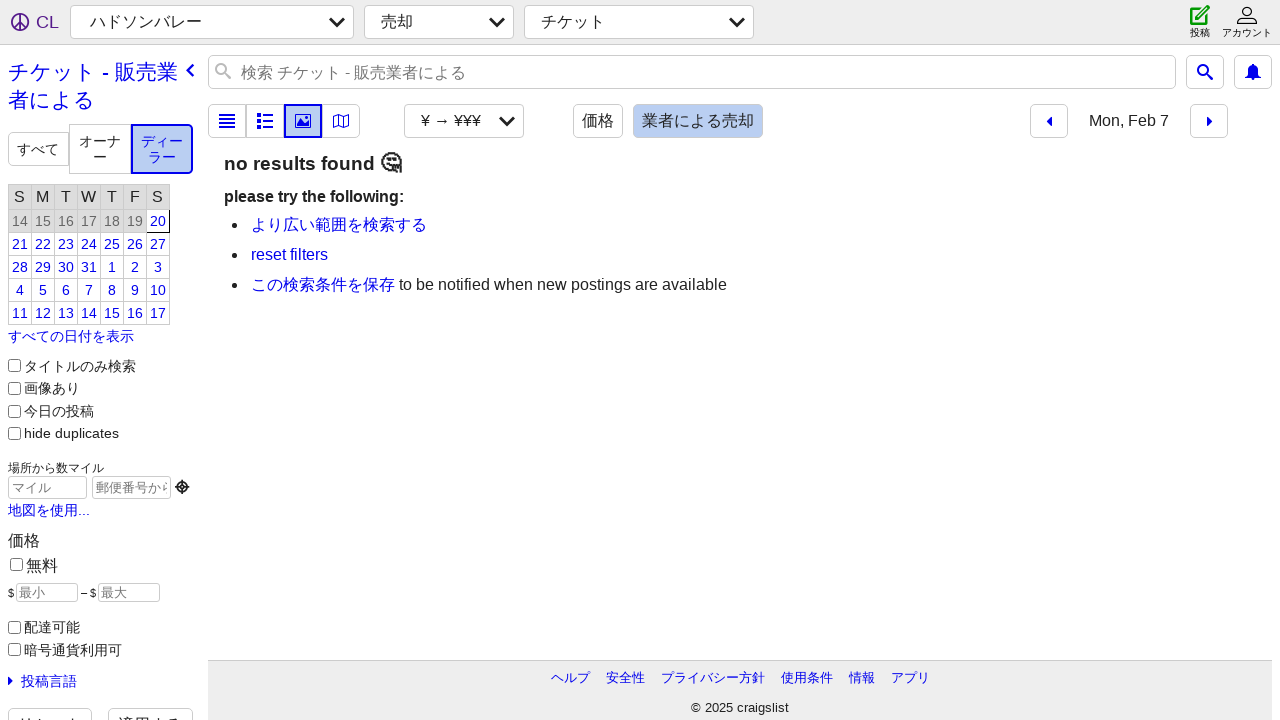

--- FILE ---
content_type: text/html; charset=utf-8
request_url: https://hudsonvalley.craigslist.org/search/tia?sort=priceasc&hints=static&purveyor=dealer&sale_date=2022-02-07&lang=ja
body_size: 4574
content:
<!DOCTYPE html>
<html>
<head>
    
	<meta charset="UTF-8">
	<meta http-equiv="X-UA-Compatible" content="IE=Edge">
	<meta name="viewport" content="width=device-width,initial-scale=1">
	<meta property="og:site_name" content="craigslist">
	<meta name="twitter:card" content="preview">
	<meta property="og:title" content="ハドソンバレー チケット - 販売業者による - craigslist">
	<meta name="description" content="ハドソンバレー チケット - 販売業者による - craigslist">
	<meta property="og:description" content="ハドソンバレー チケット - 販売業者による - craigslist">
	<meta property="og:url" content="https://hudsonvalley.craigslist.org/search/tia?purveyor=dealer">
	<meta name="robots" content="noindex">
	<title>ハドソンバレー チケット - 販売業者による - craigslist</title>
	<link rel="canonical" href="https://hudsonvalley.craigslist.org/search/tia?purveyor=dealer">
	<link rel="alternate" href="https://hudsonvalley.craigslist.org/search/tia?purveyor=dealer" hreflang="x-default">



    <link rel="icon" href="/favicon.ico" id="favicon" />

<script type="application/ld+json" id="ld_searchpage_data" >
    {"@context":"https://schema.org","@type":"SearchResultsPage","breadcrumb":{"itemListElement":[{"item":"https://hudsonvalley.craigslist.org","@type":"ListItem","name":"hudsonvalley.craigslist.org","position":1},{"position":2,"@type":"ListItem","item":"https://hudsonvalley.craigslist.org/search/sss?lang=ja","name":"for sale"},{"position":3,"name":"tickets - by dealer","item":"https://hudsonvalley.craigslist.org/search/tia?purveyor=dealer&lang=ja","@type":"ListItem"}],"@context":"https://schema.org","@type":"BreadcrumbList"},"description":"チケット - 販売業者による in Hudson Valley, NY"}
</script>


<script type="application/ld+json" id="ld_searchpage_results" >
    {"@context":"https://schema.org","itemListElement":[],"@type":"ItemList"}
</script>

    <style>
        body {
            font-family: sans-serif;
        }

        #no-js {
            position: fixed;
            z-index: 100000;
            top: 0;
            bottom: 0;
            left: 0;
            right: 0;
            overflow:auto;
            margin: 0;
            background: transparent;
        }

        #no-js h1 {
            margin: 0;
            padding: .5em;
            color: #00E;
            background-color: #cccccc;
        }

        #no-js  p {
            margin: 1em;
        }

        .no-js header,
        .no-js form,
        .no-js .tsb,
        .unsupported-browser header,
        .unsupported-browser form,
        .unsupported-browser .tsb {
            display: none;
        }

        #curtain {
            display: none;
            position: fixed;
            z-index: 9000;
            top: 0;
            bottom: 0;
            left: 0;
            right: 0;
            margin: 0;
            padding: 0;
            border: 0;
            background: transparent;
        }

        .show-curtain #curtain {
            display: block;
        }

        #curtain .cover,
        #curtain .content {
            position: absolute;
            display: block;
            top: 0;
            bottom: 0;
            left: 0;
            right: 0;
            margin: 0;
            padding: 0;
            border: 0;
        }

        #curtain .cover {
            z-index: 1;
            background-color: white;
        }

        .show-curtain #curtain .cover {
            opacity: 0.7;
        }

        .show-curtain.clear #curtain .cover {
            opacity: 0;
        }

        .show-curtain.opaque #curtain .cover {
            opacity: 1;
        }

        #curtain .content {
            z-index: 2;
            background: transparent;
            color: #00E;

            display: flex;
            flex-direction: column;
            justify-content: center;
            align-items: center;
        }

        .unrecoverable #curtain .content,
        .unsupported-browser #curtain .content {
            display: block;
            align-items: start;
        }

        #curtain h1 {
            margin: 0;
            padding: .5em;
            background-color: #cccccc;
        }

        #curtain  p {
            margin: 1em;
            color: black;
        }

        .pacify #curtain .icom-:after {
            content: "\eb23";
        }

        #curtain .text {
            display: none;
        }

        .loading #curtain .text.loading,
        .reading #curtain .text.reading,
        .writing #curtain .text.writing,
        .saving #curtain .text.saving,
        .searching #curtain .text.searching,
        .unrecoverable #curtain .text.unrecoverable,
        .message #curtain .text.message {
            display: block;
        }

        .unrecoverable #curtain .text.unrecoverable {
        }

        @keyframes rotate {
            from {
                transform: rotate(0deg);
            }
            to {
                transform: rotate(359deg);
            }
        }

        .pacify #curtain .icom- {
            font-size: 3em;
            animation: rotate 2s infinite linear;
        }
    </style>

    <style>
        body {
            margin: 0;
            border: 0;
            padding: 0;
        }

        ol.cl-static-search-results, .cl-static-header {
            display:none;
        }

        .no-js ol.cl-static-search-results, .no-js .cl-static-header {
            display:block;
        }
    </style>


</head>

<body  class="no-js"  >



    <div class="cl-content">
        <main>
        </main>
    </div>

    <div id="curtain">
        <div class="cover"></div>
        <div class="content">
            <div class="icom-"></div>
            <div class="text loading">読み込み中</div>
            <div class="text reading">読み取り中</div>
            <div class="text writing">書き込み中</div>
            <div class="text saving">saving</div>
            <div class="text searching">searching</div>
            <div id="curtainText" class="text message"></div>
            <div class="text unrecoverable">
                 <p><a id="cl-unrecoverable-hard-refresh" href="#" onclick="location.reload(true);">refresh the page.</a></p>
             </div>
         </div>
    </div>



    <script>
        (function() {
            try {
                window.onpageshow = function(event) {
                    if (event.persisted && cl.upTime()>1000 && /iPhone/.test(navigator.userAgent)) {
                        window.location.reload();
                    }
                };

                window.addEventListener('DOMContentLoaded', function() {
                    document.body.classList.remove('no-js');
                });
                document.body.classList.remove('no-js');
            } catch(e) {
                console.log(e);
            }
        })();
    </script>

    
     
     <script src="https://www.craigslist.org/static/www/fe1141f8afb66937ffbab164eb475119c480fc7b.js" crossorigin="anonymous"></script>
     <script>
         window.cl.init(
             'https://www.craigslist.org/static/www/',
             '',
             'www',
             'search',
             {
'areaAbbrev': "hud",
'areaCoords': ["41.576698","-73.803398"],
'areaId': "249",
'areaName': "hudson valley",
'defaultLocale': "en_US",
'initialCategoryAbbr': "tid",
'location': {"postal":"12533","lat":41.549,"radius":5.4,"lon":-73.78,"country":"US","areaId":249,"url":"hudsonvalley.craigslist.org","city":"Hopewell Junction","region":"NY"},
'nearbyAreas': [{"name":"northwest CT","host":"nwct"},{"host":"catskills","name":"catskills"},{"name":"new haven","host":"newhaven"},{"name":"north jersey","host":"newjersey"},{"name":"hartford","host":"hartford"},{"name":"new york","host":"newyork"},{"host":"longisland","name":"long island"},{"host":"westernmass","name":"western mass"},{"name":"albany, NY","host":"albany"},{"name":"poconos","host":"poconos"},{"host":"oneonta","name":"oneonta"},{"host":"newlondon","name":"eastern CT"},{"host":"jerseyshore","name":"jersey shore"},{"host":"cnj","name":"central NJ"},{"name":"scranton","host":"scranton"},{"host":"allentown","name":"allentown"},{"name":"worcester","host":"worcester"},{"name":"binghamton","host":"binghamton"},{"name":"glens falls","host":"glensfalls"},{"name":"rhode island","host":"providence"},{"host":"utica","name":"utica"},{"name":"philadelphia","host":"philadelphia"},{"host":"reading","name":"reading"},{"name":"south coast","host":"southcoast"},{"host":"ithaca","name":"ithaca"},{"host":"boston","name":"boston"},{"name":"syracuse","host":"syracuse"},{"host":"southjersey","name":"south jersey"},{"name":"elmira","host":"elmira"},{"name":"williamsport","host":"williamsport"},{"name":"finger lakes","host":"fingerlakes"},{"name":"lancaster, PA","host":"lancaster"},{"host":"capecod","name":"cape cod"},{"host":"nh","name":"new hampshire"},{"host":"harrisburg","name":"harrisburg"},{"host":"york","name":"york, PA"},{"host":"delaware","name":"delaware"},{"name":"watertown","host":"watertown"},{"name":"vermont","host":"vermont"},{"host":"baltimore","name":"baltimore"},{"name":"plattsburgh","host":"plattsburgh"},{"host":"pennstate","name":"state college"},{"name":"potsdam-massena","host":"potsdam"},{"name":"rochester, NY","host":"rochester"},{"name":"eastern shore","host":"easternshore"},{"host":"annapolis","name":"annapolis"},{"host":"chambersburg","name":"cumberland val"}],
'seoLinks': 0,
'subareas': [],
'whereAmI': {"subareaId":0,"searchLocation":0,"nearbyAreas":[{"description":"NJ\u5dde\u30bb\u30f3\u30c8\u30e9\u30eb","hostname":"cnj","lon":"-74.661400","country":"US","lat":"40.363098","name":"NJ\u5dde\u30bb\u30f3\u30c8\u30e9\u30eb","region":"NJ","abbr":"cnj","id":349,"subareas":[]},{"country":"US","description":"\u30ea\u30fc\u30cf\u30a4\u30d0\u30ec\u30fc","hostname":"allentown","lon":"-75.500000","lat":"40.599998","region":"PA","name":"\u30a2\u30ec\u30f3\u30bf\u30a6\u30f3","subareas":[],"abbr":"alt","id":167},{"lat":"41.344101","country":"US","lon":"-72.103600","hostname":"newlondon","description":"\u30a4\u30fc\u30b9\u30bf\u30f3\u30b3\u30cd\u30c1\u30ab\u30c3\u30c8","id":281,"abbr":"nlo","subareas":[],"region":"CT","name":"\u30a4\u30fc\u30b9\u30bf\u30f3\u30b3\u30cd\u30c1\u30ab\u30c3\u30c8"},{"name":"\u30a6\u30a7\u30b9\u30bf\u30f3\u30fb\u30de\u30b5\u30c1\u30e5\u30fc\u30bb\u30c3\u30c4","region":"MA","id":173,"abbr":"wma","subareas":[],"hostname":"westernmass","lon":"-73.000000","description":"\u30a6\u30a7\u30b9\u30bf\u30f3\u30fb\u30de\u30b5\u30c1\u30e5\u30fc\u30bb\u30c3\u30c4","country":"US","lat":"42.349998"},{"lat":"42.262501","country":"US","description":"\u30a6\u30b9\u30bf\u30fc\uff0f\u30bb\u30f3\u30c8\u30e9\u30eb\u30fb\u30de\u30b5\u30c1\u30e5\u30fc\u30bb\u30c3\u30c4","hostname":"worcester","lon":"-71.802803","subareas":[],"abbr":"wor","id":240,"region":"MA","name":"\u30a6\u30fc\u30b9\u30bf\u30fc"},{"region":"NY","name":"\u30aa\u30cb\u30aa\u30f3\u30bf","id":684,"abbr":"onh","subareas":[],"country":"US","hostname":"oneonta","description":"\u30cb\u30e5\u30fc\u30e8\u30fc\u30af\u5dde\u30aa\u30cb\u30aa\u30f3\u30bf","lon":"-75.069580","lat":"42.447781"},{"id":451,"abbr":"cat","subareas":[],"region":"NY","name":"\u30ad\u30e3\u30c3\u30c4\u30ad\u30eb","lat":"42.000000","country":"US","description":"\u30ad\u30e3\u30c3\u30c4\u30ad\u30eb","hostname":"catskills","lon":"-74.383301"},{"lat":"40.222500","description":"\u30b8\u30e3\u30fc\u30b8\u30fc\u30b7\u30e7\u30a2","hostname":"jerseyshore","lon":"-74.012199","country":"US","subareas":[],"id":561,"abbr":"jys","name":"\u30b8\u30e3\u30fc\u30b8\u30fc\u30b7\u30e7\u30a2","region":"NJ"},{"subareas":[],"id":276,"abbr":"avp","name":"\u30b9\u30af\u30e9\u30f3\u30c8\u30f3","region":"PA","lat":"41.408901","lon":"-75.662804","hostname":"scranton","description":"\u30b9\u30af\u30e9\u30f3\u30c8\u30f3\uff0f\u30a6\u30a3\u30eb\u30af\u30b9\u30fb\u30d0\u30ea","country":"US"},{"lat":"41.308102","country":"US","lon":"-72.928596","hostname":"newhaven","description":"\u30b3\u30cd\u30c1\u30ab\u30c3\u30c8\u5dde\u30cb\u30e5\u30fc\u30d8\u30a4\u30d6\u30f3","subareas":[],"abbr":"hvn","id":168,"region":"CT","name":"\u30cb\u30e5\u30fc\u30d8\u30d6\u30f3"},{"subareas":[{"name":"\u30a6\u30a7\u30b9\u30c8\u30c1\u30a7\u30b9\u30bf\u30fc","id":8,"abbr":"wch","lon":"-73.817079","description":"\u30a6\u30a7\u30b9\u30c8\u30c1\u30a7\u30b9\u30bf\u30fc","lat":"41.070950"},{"lat":"40.741415","description":"\u30af\u30a4\u30fc\u30f3\u30ba","lon":"-73.888223","abbr":"que","id":3,"name":"\u30af\u30a4\u30fc\u30f3\u30ba"},{"id":5,"abbr":"stn","name":"\u30b9\u30bf\u30c6\u30f3\u5cf6","lat":"40.615506","lon":"-74.120938","description":"\u30b9\u30bf\u30c6\u30f3\u5cf6"},{"lon":"-74.129447","description":"\u30cb\u30e5\u30fc\u30b8\u30e3\u30fc\u30b8\u30fc\u5dde","lat":"40.752545","name":"\u30cb\u30e5\u30fc\u30b8\u30e3\u30fc\u30b8\u30fc\u5dde","abbr":"jsy","id":6},{"name":"\u30d5\u30a7\u30a2\u30d5\u30a3\u30fc\u30eb\u30c9","id":9,"abbr":"fct","lon":"-73.400251","description":"\u30b3\u30cd\u30c1\u30ab\u30c3\u30c8\u5dde\u30d5\u30a7\u30a2\u30d5\u30a3\u30fc\u30eb\u30c9\u90e1","lat":"41.316894"},{"lat":"40.672745","description":"\u30d6\u30eb\u30c3\u30af\u30ea\u30f3","lon":"-74.000598","abbr":"brk","id":2,"name":"\u30d6\u30eb\u30c3\u30af\u30ea\u30f3"},{"name":"\u30d6\u30ed\u30f3\u30af\u30b9","id":4,"abbr":"brx","lon":"-73.900577","description":"\u30d6\u30ed\u30f3\u30af\u30b9","lat":"40.852441"},{"lat":"40.747992","lon":"-74.002076","description":"\u30de\u30f3\u30cf\u30c3\u30bf\u30f3","id":1,"abbr":"mnh","name":"\u30de\u30f3\u30cf\u30c3\u30bf\u30f3"},{"lat":"40.759180","description":"\u30ed\u30f3\u30b0\u30fb\u30a2\u30a4\u30e9\u30f3\u30c9 ","lon":"-73.502944","id":7,"abbr":"lgi","name":"\u30ed\u30f3\u30b0\u30fb\u30a2\u30a4\u30e9\u30f3\u30c9 "}],"id":3,"abbr":"nyc","name":"\u30cb\u30e5\u30fc\u30e8\u30fc\u30af\u5dde","region":"NY","lat":"40.714199","description":"\u30cb\u30e5\u30fc\u30e8\u30fc\u30af\u5e02","hostname":"newyork","lon":"-74.006401","country":"US"},{"region":"NY","name":"\u30cb\u30e5\u30fc\u30e8\u30fc\u30af\u5dde\u30aa\u30fc\u30eb\u30d0\u30cb","abbr":"alb","id":59,"subareas":[],"country":"US","hostname":"albany","description":"\u30cb\u30e5\u30fc\u30e8\u30fc\u30af\u5dde\u30aa\u30fc\u30eb\u30d0\u30cb","lon":"-73.756699","lat":"42.652500"},{"country":"US","description":"\u30ce\u30fc\u30b9\u30a6\u30a7\u30b9\u30c8\u30fb\u30b3\u30cd\u30c1\u30ab\u30c3\u30c8","hostname":"nwct","lon":"-73.276100","lat":"41.914501","region":"CT","name":"\u30ce\u30fc\u30b9\u30a6\u30a7\u30b9\u30c8\u30fb\u30b3\u30cd\u30c1\u30ab\u30c3\u30c8","subareas":[],"id":354,"abbr":"nct"},{"region":"NJ","name":"\u30ce\u30fc\u30b9\u30b8\u30e3\u30fc\u30b8\u30fc","abbr":"njy","id":170,"subareas":[],"country":"US","hostname":"newjersey","description":"\u30ce\u30fc\u30b9\u30b8\u30e3\u30fc\u30b8\u30fc","lon":"-74.172997","lat":"40.910000"},{"name":"\u30cf\u30fc\u30c8\u30d5\u30a9\u30fc\u30c9","region":"CT","abbr":"htf","id":44,"subareas":[],"hostname":"hartford","description":"\u30b3\u30cd\u30c1\u30ab\u30c3\u30c8\u5dde\u30cf\u30fc\u30c8\u30d5\u30a9\u30fc\u30c9","lon":"-72.685600","country":"US","lat":"41.763599"},{"region":"PA","name":"\u30dd\u30b3\u30ce\u30b9","subareas":[],"id":356,"abbr":"poc","country":"US","hostname":"poconos","description":"\u30dd\u30b3\u30ce\u30b9","lon":"-75.248611","lat":"41.248611"},{"region":"NY","name":"\u30ed\u30f3\u30b0\u30fb\u30a2\u30a4\u30e9\u30f3\u30c9 ","id":250,"abbr":"isp","subareas":[],"country":"US","description":"\u30cb\u30e5\u30fc\u30e8\u30fc\u30af\u5dde\u30ed\u30f3\u30b0\u30a2\u30a4\u30e9\u30f3\u30c9","hostname":"longisland","lon":"-73.149696","lat":"40.822102"}],"area":{"region":"NY","name":"\u30cf\u30c9\u30bd\u30f3\u30d0\u30ec\u30fc","subareas":[],"id":249,"abbr":"hud","country":"US","hostname":"hudsonvalley","lon":"-73.803398","description":"\u30cb\u30e5\u30fc\u30e8\u30fc\u30af\u5dde\u30cf\u30c9\u30bd\u30f3\u30d0\u30ec\u30fc","lat":"41.576698"}}
},
             0
         );
     </script>
     

    
    <iframe id="cl-local-storage" src="https://www.craigslist.org/static/www/localStorage-092e9f9e2f09450529e744902aa7cdb3a5cc868d.html" style="display:none;"></iframe>
    


    <script>
        window.cl.specialCurtainMessages = {
            unsupportedBrowser: [
                "重要な機能が欠けているブラウザを使用していることが検出されました。",
                "最新のブラウザからクレイグリストにアクセスしてください。"
            ],
            unrecoverableError: [
                "There was an error loading the page."
            ]
        };
    </script>
    <div class="cl-static-header">
        <a href="/">craigslist</a>
            <h1>チケット - 販売業者による in Hudson Valley, NY</h1>
    </div>

    <ol class="cl-static-search-results">
        <li class="cl-static-hub-links">
            <div>see also</div>
        </li>
    </ol>
</body>
</html>
